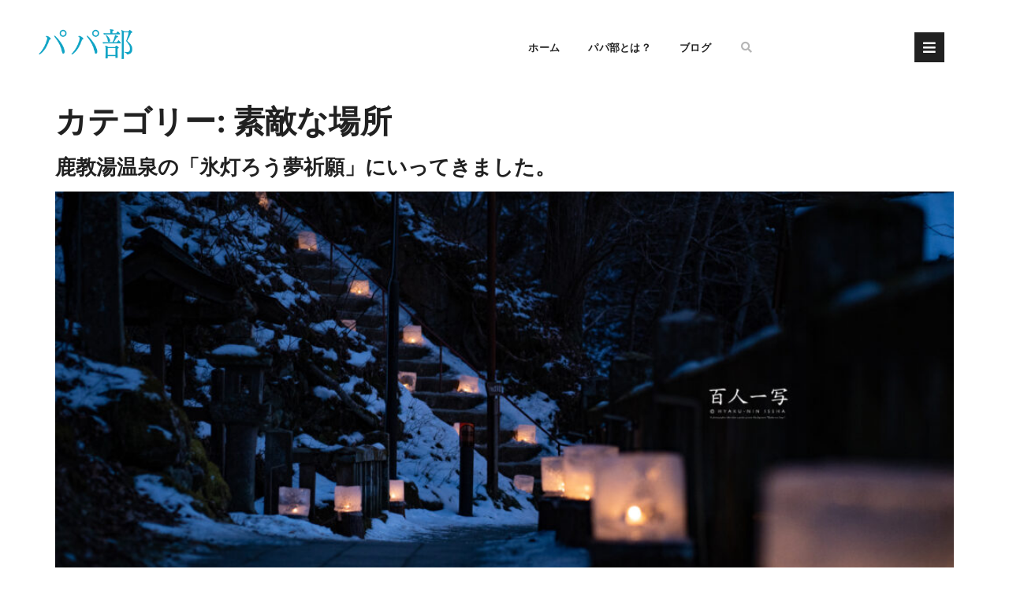

--- FILE ---
content_type: text/css
request_url: https://papa-bu.com/wp-content/uploads/elementor/css/post-5988.css?ver=1768427545
body_size: 2048
content:
.elementor-kit-5988{--e-global-color-primary:#C8A54B;--e-global-color-secondary:#212121;--e-global-color-text:#525252;--e-global-color-accent:#AA8B3A;--e-global-color-1796ab4:#898989;--e-global-color-c3d3479:#FDF8EB;--e-global-color-3f51a15:#B6B6B6;--e-global-color-b88622f:#FFFFFFDB;--e-global-color-e7d44b5:#FFFFFF;--e-global-color-0e103ec:#FFFFFFD9;--e-global-color-fb3838f:#EDECEC;--e-global-color-04ba2fe:#00000030;--e-global-typography-primary-font-family:"Inter";--e-global-typography-primary-font-size:40px;--e-global-typography-primary-font-weight:700;--e-global-typography-primary-line-height:1.3em;--e-global-typography-secondary-font-family:"Inter";--e-global-typography-secondary-font-size:26px;--e-global-typography-secondary-font-weight:700;--e-global-typography-secondary-line-height:1.2em;--e-global-typography-text-font-family:"Inter";--e-global-typography-text-font-size:18px;--e-global-typography-text-font-weight:600;--e-global-typography-text-line-height:1.3em;--e-global-typography-accent-font-family:"Inter";--e-global-typography-accent-font-size:16px;--e-global-typography-accent-font-weight:500;--e-global-typography-accent-line-height:1.3em;--e-global-typography-0b2f8df-font-family:"Inter";--e-global-typography-0b2f8df-font-size:14px;--e-global-typography-0b2f8df-font-weight:500;--e-global-typography-0b2f8df-line-height:1.3em;--e-global-typography-1e07248-font-family:"Inter";--e-global-typography-1e07248-font-size:12px;--e-global-typography-1e07248-font-weight:500;--e-global-typography-1e07248-line-height:1.3em;--e-global-typography-4384a6a-font-family:"Inter";--e-global-typography-4384a6a-font-size:16px;--e-global-typography-4384a6a-font-weight:400;--e-global-typography-4384a6a-text-transform:none;--e-global-typography-4384a6a-font-style:normal;--e-global-typography-4384a6a-line-height:1.6em;--e-global-typography-4384a6a-letter-spacing:0px;--e-global-typography-4384a6a-word-spacing:0em;--e-global-typography-5171c57-font-family:"Inter";--e-global-typography-5171c57-font-size:14px;--e-global-typography-5171c57-line-height:1.5em;--e-global-typography-5171c57-letter-spacing:-0.3px;--e-global-typography-6ee2cd7-font-family:"Inter";--e-global-typography-6ee2cd7-font-size:14px;--e-global-typography-6ee2cd7-font-weight:600;--e-global-typography-6ee2cd7-text-decoration:underline;--e-global-typography-6ee2cd7-line-height:1.4em;--e-global-typography-6ee2cd7-letter-spacing:0.3px;--e-global-typography-2a2e412-font-family:"Inter";--e-global-typography-2a2e412-font-size:16px;--e-global-typography-2a2e412-font-weight:600;--e-global-typography-2a2e412-text-decoration:underline;--e-global-typography-2a2e412-line-height:1.4em;--e-global-typography-2a2e412-letter-spacing:0.3px;--e-global-typography-19deefe-font-family:"Inter";--e-global-typography-19deefe-font-size:40px;--e-global-typography-19deefe-font-weight:800;--e-global-typography-19deefe-text-transform:uppercase;--e-global-typography-19deefe-text-decoration:none;--e-global-typography-19deefe-line-height:1.2em;--e-global-typography-19deefe-letter-spacing:0.4px;--e-global-typography-c29f988-font-family:"Inter";--e-global-typography-c29f988-font-size:26px;--e-global-typography-c29f988-font-weight:500;--e-global-typography-c29f988-line-height:1.3em;--e-global-typography-b68e3f3-font-family:"Inter";--e-global-typography-b68e3f3-font-size:14px;--e-global-typography-b68e3f3-font-weight:500;--e-global-typography-df91727-font-family:"Inter";--e-global-typography-df91727-font-size:13px;--e-global-typography-df91727-font-weight:600;--e-global-typography-df91727-text-transform:uppercase;--e-global-typography-df91727-letter-spacing:0.3px;--e-global-typography-2b32d57-font-family:"Inter";--e-global-typography-2b32d57-font-size:12px;--e-global-typography-2b32d57-font-weight:500;--e-global-typography-2b32d57-text-transform:uppercase;--e-global-typography-2b32d57-text-decoration:none;--e-global-typography-2b32d57-line-height:1.3em;--e-global-typography-2b32d57-letter-spacing:0.3px;--e-global-typography-1f4ca37-font-family:"Inter";--e-global-typography-1f4ca37-font-size:15px;--e-global-typography-1f4ca37-font-weight:600;--e-global-typography-1f4ca37-text-transform:uppercase;--e-global-typography-1f4ca37-text-decoration:none;--e-global-typography-1f4ca37-line-height:1.3em;--e-global-typography-1f4ca37-letter-spacing:0.3px;--e-global-typography-f419a66-font-family:"Inter";--e-global-typography-f419a66-font-size:12px;--e-global-typography-f419a66-line-height:1.3em;--e-global-typography-d450dcc-font-family:"Inter";--e-global-typography-d450dcc-font-size:16px;--e-global-typography-d450dcc-font-weight:500;--e-global-typography-4c95432-font-family:"Inter";--e-global-typography-4c95432-font-size:19px;--e-global-typography-4c95432-line-height:1.6em;--e-global-typography-bd0924c-font-family:"Inter";--e-global-typography-bd0924c-font-size:100px;--e-global-typography-bd0924c-font-weight:700;--e-global-typography-bd0924c-line-height:1em;--e-global-typography-b99ddbe-font-family:"Inter";--e-global-typography-b99ddbe-font-size:16px;--e-global-typography-b99ddbe-font-weight:700;--e-global-typography-b99ddbe-text-transform:uppercase;--e-global-typography-b99ddbe-line-height:1.3em;--e-global-typography-b99ddbe-letter-spacing:4px;--e-global-typography-e69524f-font-family:"Inter";--e-global-typography-e69524f-font-size:14px;--e-global-typography-e69524f-font-weight:600;--e-global-typography-e69524f-text-transform:uppercase;--e-global-typography-e69524f-line-height:1.3em;--e-global-typography-e69524f-letter-spacing:0.2px;--e-global-typography-29e8527-font-family:"Inter";--e-global-typography-29e8527-font-size:13px;--e-global-typography-29e8527-font-weight:500;--e-global-typography-29e8527-text-transform:uppercase;--e-global-typography-29e8527-line-height:1.5em;--e-global-typography-29e8527-letter-spacing:0.6px;--e-global-typography-0d6398f-font-family:"Inter";--e-global-typography-0d6398f-font-size:18px;--e-global-typography-0d6398f-font-weight:700;--e-global-typography-0d6398f-text-transform:uppercase;--e-global-typography-0d6398f-text-decoration:none;--e-global-typography-0d6398f-line-height:1.1em;--e-global-typography-0d6398f-letter-spacing:0px;--e-global-typography-30c0dbc-font-family:"Inter";--e-global-typography-30c0dbc-font-size:32px;--e-global-typography-30c0dbc-font-weight:800;--e-global-typography-30c0dbc-text-transform:uppercase;--e-global-typography-30c0dbc-text-decoration:none;--e-global-typography-30c0dbc-line-height:1.2em;--e-global-typography-30c0dbc-letter-spacing:0.2px;color:var( --e-global-color-text );font-family:var( --e-global-typography-4384a6a-font-family ), Sans-serif;font-size:var( --e-global-typography-4384a6a-font-size );font-weight:var( --e-global-typography-4384a6a-font-weight );text-transform:var( --e-global-typography-4384a6a-text-transform );font-style:var( --e-global-typography-4384a6a-font-style );line-height:var( --e-global-typography-4384a6a-line-height );letter-spacing:var( --e-global-typography-4384a6a-letter-spacing );word-spacing:var( --e-global-typography-4384a6a-word-spacing );}.elementor-kit-5988 button,.elementor-kit-5988 input[type="button"],.elementor-kit-5988 input[type="submit"],.elementor-kit-5988 .elementor-button{background-color:#02010100;font-family:var( --e-global-typography-6ee2cd7-font-family ), Sans-serif;font-size:var( --e-global-typography-6ee2cd7-font-size );font-weight:var( --e-global-typography-6ee2cd7-font-weight );text-decoration:var( --e-global-typography-6ee2cd7-text-decoration );line-height:var( --e-global-typography-6ee2cd7-line-height );letter-spacing:var( --e-global-typography-6ee2cd7-letter-spacing );color:var( --e-global-color-accent );border-style:solid;border-width:0px 0px 0px 0px;border-radius:0px 0px 0px 0px;padding:0px 0px 0px 0px;}.elementor-kit-5988 button:hover,.elementor-kit-5988 button:focus,.elementor-kit-5988 input[type="button"]:hover,.elementor-kit-5988 input[type="button"]:focus,.elementor-kit-5988 input[type="submit"]:hover,.elementor-kit-5988 input[type="submit"]:focus,.elementor-kit-5988 .elementor-button:hover,.elementor-kit-5988 .elementor-button:focus{background-color:#02010100;color:var( --e-global-color-primary );}.elementor-kit-5988 e-page-transition{background-color:#FFBC7D;}.elementor-kit-5988 p{margin-block-end:1.5em;}.elementor-kit-5988 a{color:var( --e-global-color-secondary );}.elementor-kit-5988 a:hover{color:var( --e-global-color-accent );}.elementor-kit-5988 h1{color:var( --e-global-color-secondary );font-family:var( --e-global-typography-primary-font-family ), Sans-serif;font-size:var( --e-global-typography-primary-font-size );font-weight:var( --e-global-typography-primary-font-weight );line-height:var( --e-global-typography-primary-line-height );}.elementor-kit-5988 h2{color:var( --e-global-color-secondary );font-family:var( --e-global-typography-secondary-font-family ), Sans-serif;font-size:var( --e-global-typography-secondary-font-size );font-weight:var( --e-global-typography-secondary-font-weight );line-height:var( --e-global-typography-secondary-line-height );}.elementor-kit-5988 h3{color:var( --e-global-color-secondary );font-family:var( --e-global-typography-text-font-family ), Sans-serif;font-size:var( --e-global-typography-text-font-size );font-weight:var( --e-global-typography-text-font-weight );line-height:var( --e-global-typography-text-line-height );}.elementor-kit-5988 h4{color:var( --e-global-color-secondary );font-family:var( --e-global-typography-accent-font-family ), Sans-serif;font-size:var( --e-global-typography-accent-font-size );font-weight:var( --e-global-typography-accent-font-weight );line-height:var( --e-global-typography-accent-line-height );}.elementor-kit-5988 h5{color:var( --e-global-color-secondary );font-family:var( --e-global-typography-0b2f8df-font-family ), Sans-serif;font-size:var( --e-global-typography-0b2f8df-font-size );font-weight:var( --e-global-typography-0b2f8df-font-weight );line-height:var( --e-global-typography-0b2f8df-line-height );}.elementor-kit-5988 h6{color:var( --e-global-color-secondary );font-family:var( --e-global-typography-1e07248-font-family ), Sans-serif;font-size:var( --e-global-typography-1e07248-font-size );font-weight:var( --e-global-typography-1e07248-font-weight );line-height:var( --e-global-typography-1e07248-line-height );}.elementor-kit-5988 label{color:var( --e-global-color-secondary );font-family:var( --e-global-typography-29e8527-font-family ), Sans-serif;font-size:var( --e-global-typography-29e8527-font-size );font-weight:var( --e-global-typography-29e8527-font-weight );text-transform:var( --e-global-typography-29e8527-text-transform );line-height:var( --e-global-typography-29e8527-line-height );letter-spacing:var( --e-global-typography-29e8527-letter-spacing );}.elementor-kit-5988 input:not([type="button"]):not([type="submit"]),.elementor-kit-5988 textarea,.elementor-kit-5988 .elementor-field-textual{font-family:var( --e-global-typography-4384a6a-font-family ), Sans-serif;font-size:var( --e-global-typography-4384a6a-font-size );font-weight:var( --e-global-typography-4384a6a-font-weight );text-transform:var( --e-global-typography-4384a6a-text-transform );font-style:var( --e-global-typography-4384a6a-font-style );line-height:var( --e-global-typography-4384a6a-line-height );letter-spacing:var( --e-global-typography-4384a6a-letter-spacing );word-spacing:var( --e-global-typography-4384a6a-word-spacing );color:var( --e-global-color-text );background-color:var( --e-global-color-e7d44b5 );box-shadow:0px 0px 10px 0px rgba(0, 0, 0, 0.06);border-style:solid;border-width:1px 1px 1px 1px;border-color:var( --e-global-color-fb3838f );border-radius:0px 0px 0px 0px;}.elementor-section.elementor-section-boxed > .elementor-container{max-width:1200px;}.e-con{--container-max-width:1200px;}.elementor-widget:not(:last-child){margin-block-end:0px;}.elementor-element{--widgets-spacing:0px 0px;--widgets-spacing-row:0px;--widgets-spacing-column:0px;}{}h1.entry-title{display:var(--page-title-display);}.elementor-lightbox{background-color:var( --e-global-color-b88622f );--lightbox-ui-color:var( --e-global-color-1796ab4 );--lightbox-ui-color-hover:var( --e-global-color-primary );--lightbox-text-color:var( --e-global-color-text );--lightbox-header-icons-size:16px;--lightbox-navigation-icons-size:30px;}@media(max-width:1024px){.elementor-kit-5988{--e-global-typography-30c0dbc-font-size:40px;font-size:var( --e-global-typography-4384a6a-font-size );line-height:var( --e-global-typography-4384a6a-line-height );letter-spacing:var( --e-global-typography-4384a6a-letter-spacing );word-spacing:var( --e-global-typography-4384a6a-word-spacing );}.elementor-kit-5988 h1{font-size:var( --e-global-typography-primary-font-size );line-height:var( --e-global-typography-primary-line-height );}.elementor-kit-5988 h2{font-size:var( --e-global-typography-secondary-font-size );line-height:var( --e-global-typography-secondary-line-height );}.elementor-kit-5988 h3{font-size:var( --e-global-typography-text-font-size );line-height:var( --e-global-typography-text-line-height );}.elementor-kit-5988 h4{font-size:var( --e-global-typography-accent-font-size );line-height:var( --e-global-typography-accent-line-height );}.elementor-kit-5988 h5{font-size:var( --e-global-typography-0b2f8df-font-size );line-height:var( --e-global-typography-0b2f8df-line-height );}.elementor-kit-5988 h6{font-size:var( --e-global-typography-1e07248-font-size );line-height:var( --e-global-typography-1e07248-line-height );}.elementor-kit-5988 button,.elementor-kit-5988 input[type="button"],.elementor-kit-5988 input[type="submit"],.elementor-kit-5988 .elementor-button{font-size:var( --e-global-typography-6ee2cd7-font-size );line-height:var( --e-global-typography-6ee2cd7-line-height );letter-spacing:var( --e-global-typography-6ee2cd7-letter-spacing );}.elementor-kit-5988 label{font-size:var( --e-global-typography-29e8527-font-size );line-height:var( --e-global-typography-29e8527-line-height );letter-spacing:var( --e-global-typography-29e8527-letter-spacing );}.elementor-kit-5988 input:not([type="button"]):not([type="submit"]),.elementor-kit-5988 textarea,.elementor-kit-5988 .elementor-field-textual{font-size:var( --e-global-typography-4384a6a-font-size );line-height:var( --e-global-typography-4384a6a-line-height );letter-spacing:var( --e-global-typography-4384a6a-letter-spacing );word-spacing:var( --e-global-typography-4384a6a-word-spacing );}.elementor-section.elementor-section-boxed > .elementor-container{max-width:1024px;}.e-con{--container-max-width:1024px;}}@media(max-width:767px){.elementor-kit-5988{--e-global-typography-primary-font-size:36px;--e-global-typography-19deefe-font-size:32px;--e-global-typography-4c95432-font-size:18px;--e-global-typography-4c95432-line-height:1.4em;--e-global-typography-bd0924c-font-size:72px;--e-global-typography-30c0dbc-font-size:32px;font-size:var( --e-global-typography-4384a6a-font-size );line-height:var( --e-global-typography-4384a6a-line-height );letter-spacing:var( --e-global-typography-4384a6a-letter-spacing );word-spacing:var( --e-global-typography-4384a6a-word-spacing );}.elementor-kit-5988 h1{font-size:var( --e-global-typography-primary-font-size );line-height:var( --e-global-typography-primary-line-height );}.elementor-kit-5988 h2{font-size:var( --e-global-typography-secondary-font-size );line-height:var( --e-global-typography-secondary-line-height );}.elementor-kit-5988 h3{font-size:var( --e-global-typography-text-font-size );line-height:var( --e-global-typography-text-line-height );}.elementor-kit-5988 h4{font-size:var( --e-global-typography-accent-font-size );line-height:var( --e-global-typography-accent-line-height );}.elementor-kit-5988 h5{font-size:var( --e-global-typography-0b2f8df-font-size );line-height:var( --e-global-typography-0b2f8df-line-height );}.elementor-kit-5988 h6{font-size:var( --e-global-typography-1e07248-font-size );line-height:var( --e-global-typography-1e07248-line-height );}.elementor-kit-5988 button,.elementor-kit-5988 input[type="button"],.elementor-kit-5988 input[type="submit"],.elementor-kit-5988 .elementor-button{font-size:var( --e-global-typography-6ee2cd7-font-size );line-height:var( --e-global-typography-6ee2cd7-line-height );letter-spacing:var( --e-global-typography-6ee2cd7-letter-spacing );}.elementor-kit-5988 label{font-size:var( --e-global-typography-29e8527-font-size );line-height:var( --e-global-typography-29e8527-line-height );letter-spacing:var( --e-global-typography-29e8527-letter-spacing );}.elementor-kit-5988 input:not([type="button"]):not([type="submit"]),.elementor-kit-5988 textarea,.elementor-kit-5988 .elementor-field-textual{font-size:var( --e-global-typography-4384a6a-font-size );line-height:var( --e-global-typography-4384a6a-line-height );letter-spacing:var( --e-global-typography-4384a6a-letter-spacing );word-spacing:var( --e-global-typography-4384a6a-word-spacing );}.elementor-section.elementor-section-boxed > .elementor-container{max-width:767px;}.e-con{--container-max-width:767px;}}

--- FILE ---
content_type: text/css
request_url: https://papa-bu.com/wp-content/uploads/elementor/css/post-6070.css?ver=1768427546
body_size: 2076
content:
.elementor-6070 .elementor-element.elementor-element-64e7f149 > .elementor-container > .elementor-column > .elementor-widget-wrap{align-content:center;align-items:center;}.elementor-6070 .elementor-element.elementor-element-64e7f149:not(.elementor-motion-effects-element-type-background), .elementor-6070 .elementor-element.elementor-element-64e7f149 > .elementor-motion-effects-container > .elementor-motion-effects-layer{background-color:var( --e-global-color-e7d44b5 );}.elementor-6070 .elementor-element.elementor-element-64e7f149 > .elementor-container{min-height:120px;}.elementor-6070 .elementor-element.elementor-element-64e7f149{transition:background 0.3s, border 0.3s, border-radius 0.3s, box-shadow 0.3s;margin-top:0px;margin-bottom:0px;padding:0px 0px 0px 0px;z-index:99;}.elementor-6070 .elementor-element.elementor-element-64e7f149 > .elementor-background-overlay{transition:background 0.3s, border-radius 0.3s, opacity 0.3s;}.elementor-widget-image .widget-image-caption{color:var( --e-global-color-text );font-family:var( --e-global-typography-text-font-family ), Sans-serif;font-size:var( --e-global-typography-text-font-size );font-weight:var( --e-global-typography-text-font-weight );line-height:var( --e-global-typography-text-line-height );}.elementor-6070 .elementor-element.elementor-element-fd226af img{height:50px;object-fit:contain;object-position:center center;}.elementor-widget-nav-menu .elementor-nav-menu .elementor-item{font-family:var( --e-global-typography-primary-font-family ), Sans-serif;font-size:var( --e-global-typography-primary-font-size );font-weight:var( --e-global-typography-primary-font-weight );line-height:var( --e-global-typography-primary-line-height );}.elementor-widget-nav-menu .elementor-nav-menu--main .elementor-item{color:var( --e-global-color-text );fill:var( --e-global-color-text );}.elementor-widget-nav-menu .elementor-nav-menu--main .elementor-item:hover,
					.elementor-widget-nav-menu .elementor-nav-menu--main .elementor-item.elementor-item-active,
					.elementor-widget-nav-menu .elementor-nav-menu--main .elementor-item.highlighted,
					.elementor-widget-nav-menu .elementor-nav-menu--main .elementor-item:focus{color:var( --e-global-color-accent );fill:var( --e-global-color-accent );}.elementor-widget-nav-menu .elementor-nav-menu--main:not(.e--pointer-framed) .elementor-item:before,
					.elementor-widget-nav-menu .elementor-nav-menu--main:not(.e--pointer-framed) .elementor-item:after{background-color:var( --e-global-color-accent );}.elementor-widget-nav-menu .e--pointer-framed .elementor-item:before,
					.elementor-widget-nav-menu .e--pointer-framed .elementor-item:after{border-color:var( --e-global-color-accent );}.elementor-widget-nav-menu{--e-nav-menu-divider-color:var( --e-global-color-text );}.elementor-widget-nav-menu .elementor-nav-menu--dropdown .elementor-item, .elementor-widget-nav-menu .elementor-nav-menu--dropdown  .elementor-sub-item{font-family:var( --e-global-typography-accent-font-family ), Sans-serif;font-size:var( --e-global-typography-accent-font-size );font-weight:var( --e-global-typography-accent-font-weight );}.elementor-6070 .elementor-element.elementor-element-70b5fce1 .elementor-menu-toggle{margin:0 auto;}.elementor-6070 .elementor-element.elementor-element-70b5fce1 .elementor-nav-menu .elementor-item{font-family:var( --e-global-typography-df91727-font-family ), Sans-serif;font-size:var( --e-global-typography-df91727-font-size );font-weight:var( --e-global-typography-df91727-font-weight );text-transform:var( --e-global-typography-df91727-text-transform );letter-spacing:var( --e-global-typography-df91727-letter-spacing );}.elementor-6070 .elementor-element.elementor-element-70b5fce1 .elementor-nav-menu--main .elementor-item{color:var( --e-global-color-secondary );fill:var( --e-global-color-secondary );padding-left:10px;padding-right:10px;}.elementor-6070 .elementor-element.elementor-element-70b5fce1 .elementor-nav-menu--main .elementor-item:hover,
					.elementor-6070 .elementor-element.elementor-element-70b5fce1 .elementor-nav-menu--main .elementor-item.elementor-item-active,
					.elementor-6070 .elementor-element.elementor-element-70b5fce1 .elementor-nav-menu--main .elementor-item.highlighted,
					.elementor-6070 .elementor-element.elementor-element-70b5fce1 .elementor-nav-menu--main .elementor-item:focus{color:var( --e-global-color-primary );fill:var( --e-global-color-primary );}.elementor-6070 .elementor-element.elementor-element-70b5fce1 .elementor-nav-menu--main .elementor-item.elementor-item-active{color:var( --e-global-color-primary );}.elementor-6070 .elementor-element.elementor-element-70b5fce1{--e-nav-menu-horizontal-menu-item-margin:calc( 16px / 2 );}.elementor-6070 .elementor-element.elementor-element-70b5fce1 .elementor-nav-menu--main:not(.elementor-nav-menu--layout-horizontal) .elementor-nav-menu > li:not(:last-child){margin-bottom:16px;}.elementor-6070 .elementor-element.elementor-element-70b5fce1 .elementor-nav-menu--dropdown a, .elementor-6070 .elementor-element.elementor-element-70b5fce1 .elementor-menu-toggle{color:var( --e-global-color-b88622f );fill:var( --e-global-color-b88622f );}.elementor-6070 .elementor-element.elementor-element-70b5fce1 .elementor-nav-menu--dropdown{background-color:var( --e-global-color-secondary );border-style:solid;border-width:20px 25px 20px 0px;border-color:var( --e-global-color-secondary );}.elementor-6070 .elementor-element.elementor-element-70b5fce1 .elementor-nav-menu--dropdown a:hover,
					.elementor-6070 .elementor-element.elementor-element-70b5fce1 .elementor-nav-menu--dropdown a:focus,
					.elementor-6070 .elementor-element.elementor-element-70b5fce1 .elementor-nav-menu--dropdown a.elementor-item-active,
					.elementor-6070 .elementor-element.elementor-element-70b5fce1 .elementor-nav-menu--dropdown a.highlighted,
					.elementor-6070 .elementor-element.elementor-element-70b5fce1 .elementor-menu-toggle:hover,
					.elementor-6070 .elementor-element.elementor-element-70b5fce1 .elementor-menu-toggle:focus{color:var( --e-global-color-primary );}.elementor-6070 .elementor-element.elementor-element-70b5fce1 .elementor-nav-menu--dropdown a:hover,
					.elementor-6070 .elementor-element.elementor-element-70b5fce1 .elementor-nav-menu--dropdown a:focus,
					.elementor-6070 .elementor-element.elementor-element-70b5fce1 .elementor-nav-menu--dropdown a.elementor-item-active,
					.elementor-6070 .elementor-element.elementor-element-70b5fce1 .elementor-nav-menu--dropdown a.highlighted{background-color:#02010100;}.elementor-6070 .elementor-element.elementor-element-70b5fce1 .elementor-nav-menu--dropdown a.elementor-item-active{color:var( --e-global-color-primary );background-color:#02010100;}.elementor-6070 .elementor-element.elementor-element-70b5fce1 .elementor-nav-menu--dropdown .elementor-item, .elementor-6070 .elementor-element.elementor-element-70b5fce1 .elementor-nav-menu--dropdown  .elementor-sub-item{font-family:var( --e-global-typography-b68e3f3-font-family ), Sans-serif;font-size:var( --e-global-typography-b68e3f3-font-size );font-weight:var( --e-global-typography-b68e3f3-font-weight );}.elementor-6070 .elementor-element.elementor-element-70b5fce1 .elementor-nav-menu--dropdown a{padding-left:20px;padding-right:20px;padding-top:8px;padding-bottom:8px;}.elementor-6070 .elementor-element.elementor-element-70b5fce1 .elementor-nav-menu--main > .elementor-nav-menu > li > .elementor-nav-menu--dropdown, .elementor-6070 .elementor-element.elementor-element-70b5fce1 .elementor-nav-menu__container.elementor-nav-menu--dropdown{margin-top:10px !important;}.elementor-widget-search-form input[type="search"].elementor-search-form__input{font-family:var( --e-global-typography-text-font-family ), Sans-serif;font-size:var( --e-global-typography-text-font-size );font-weight:var( --e-global-typography-text-font-weight );line-height:var( --e-global-typography-text-line-height );}.elementor-widget-search-form .elementor-search-form__input,
					.elementor-widget-search-form .elementor-search-form__icon,
					.elementor-widget-search-form .elementor-lightbox .dialog-lightbox-close-button,
					.elementor-widget-search-form .elementor-lightbox .dialog-lightbox-close-button:hover,
					.elementor-widget-search-form.elementor-search-form--skin-full_screen input[type="search"].elementor-search-form__input{color:var( --e-global-color-text );fill:var( --e-global-color-text );}.elementor-widget-search-form .elementor-search-form__submit{font-family:var( --e-global-typography-text-font-family ), Sans-serif;font-size:var( --e-global-typography-text-font-size );font-weight:var( --e-global-typography-text-font-weight );line-height:var( --e-global-typography-text-line-height );background-color:var( --e-global-color-secondary );}.elementor-6070 .elementor-element.elementor-element-5564e731 .elementor-search-form{text-align:end;}.elementor-6070 .elementor-element.elementor-element-5564e731 .elementor-search-form__toggle{--e-search-form-toggle-size:26px;--e-search-form-toggle-color:var( --e-global-color-3f51a15 );--e-search-form-toggle-background-color:#FFFFFF00;}.elementor-6070 .elementor-element.elementor-element-5564e731.elementor-search-form--skin-full_screen .elementor-search-form__container{background-color:var( --e-global-color-secondary );}.elementor-6070 .elementor-element.elementor-element-5564e731 input[type="search"].elementor-search-form__input{font-family:var( --e-global-typography-c29f988-font-family ), Sans-serif;font-size:var( --e-global-typography-c29f988-font-size );font-weight:var( --e-global-typography-c29f988-font-weight );line-height:var( --e-global-typography-c29f988-line-height );}.elementor-6070 .elementor-element.elementor-element-5564e731 .elementor-search-form__input,
					.elementor-6070 .elementor-element.elementor-element-5564e731 .elementor-search-form__icon,
					.elementor-6070 .elementor-element.elementor-element-5564e731 .elementor-lightbox .dialog-lightbox-close-button,
					.elementor-6070 .elementor-element.elementor-element-5564e731 .elementor-lightbox .dialog-lightbox-close-button:hover,
					.elementor-6070 .elementor-element.elementor-element-5564e731.elementor-search-form--skin-full_screen input[type="search"].elementor-search-form__input{color:var( --e-global-color-text );fill:var( --e-global-color-text );}.elementor-6070 .elementor-element.elementor-element-5564e731:not(.elementor-search-form--skin-full_screen) .elementor-search-form--focus .elementor-search-form__input,
					.elementor-6070 .elementor-element.elementor-element-5564e731 .elementor-search-form--focus .elementor-search-form__icon,
					.elementor-6070 .elementor-element.elementor-element-5564e731 .elementor-lightbox .dialog-lightbox-close-button:hover,
					.elementor-6070 .elementor-element.elementor-element-5564e731.elementor-search-form--skin-full_screen input[type="search"].elementor-search-form__input:focus{color:var( --e-global-color-text );fill:var( --e-global-color-text );}.elementor-6070 .elementor-element.elementor-element-5564e731:not(.elementor-search-form--skin-full_screen) .elementor-search-form__container{border-width:0px 0px 1px 0px;border-radius:0px;}.elementor-6070 .elementor-element.elementor-element-5564e731.elementor-search-form--skin-full_screen input[type="search"].elementor-search-form__input{border-width:0px 0px 1px 0px;border-radius:0px;}.elementor-6070 .elementor-element.elementor-element-5564e731 .elementor-search-form__toggle:hover{--e-search-form-toggle-color:var( --e-global-color-primary );--e-search-form-toggle-background-color:#FFFFFF00;}.elementor-6070 .elementor-element.elementor-element-5564e731 .elementor-search-form__toggle:focus{--e-search-form-toggle-color:var( --e-global-color-primary );--e-search-form-toggle-background-color:#FFFFFF00;}.elementor-widget-icon.elementor-view-stacked .elementor-icon{background-color:var( --e-global-color-primary );}.elementor-widget-icon.elementor-view-framed .elementor-icon, .elementor-widget-icon.elementor-view-default .elementor-icon{color:var( --e-global-color-primary );border-color:var( --e-global-color-primary );}.elementor-widget-icon.elementor-view-framed .elementor-icon, .elementor-widget-icon.elementor-view-default .elementor-icon svg{fill:var( --e-global-color-primary );}.elementor-6070 .elementor-element.elementor-element-11a7e83c > .elementor-widget-container{margin:0px 0px -6px 0px;}.elementor-6070 .elementor-element.elementor-element-11a7e83c .elementor-icon-wrapper{text-align:end;}.elementor-6070 .elementor-element.elementor-element-11a7e83c.elementor-view-stacked .elementor-icon{background-color:var( --e-global-color-secondary );color:var( --e-global-color-e7d44b5 );}.elementor-6070 .elementor-element.elementor-element-11a7e83c.elementor-view-framed .elementor-icon, .elementor-6070 .elementor-element.elementor-element-11a7e83c.elementor-view-default .elementor-icon{color:var( --e-global-color-secondary );border-color:var( --e-global-color-secondary );}.elementor-6070 .elementor-element.elementor-element-11a7e83c.elementor-view-framed .elementor-icon, .elementor-6070 .elementor-element.elementor-element-11a7e83c.elementor-view-default .elementor-icon svg{fill:var( --e-global-color-secondary );}.elementor-6070 .elementor-element.elementor-element-11a7e83c.elementor-view-framed .elementor-icon{background-color:var( --e-global-color-e7d44b5 );}.elementor-6070 .elementor-element.elementor-element-11a7e83c.elementor-view-stacked .elementor-icon svg{fill:var( --e-global-color-e7d44b5 );}.elementor-6070 .elementor-element.elementor-element-11a7e83c.elementor-view-stacked .elementor-icon:hover{background-color:var( --e-global-color-primary );color:var( --e-global-color-e7d44b5 );}.elementor-6070 .elementor-element.elementor-element-11a7e83c.elementor-view-framed .elementor-icon:hover, .elementor-6070 .elementor-element.elementor-element-11a7e83c.elementor-view-default .elementor-icon:hover{color:var( --e-global-color-primary );border-color:var( --e-global-color-primary );}.elementor-6070 .elementor-element.elementor-element-11a7e83c.elementor-view-framed .elementor-icon:hover, .elementor-6070 .elementor-element.elementor-element-11a7e83c.elementor-view-default .elementor-icon:hover svg{fill:var( --e-global-color-primary );}.elementor-6070 .elementor-element.elementor-element-11a7e83c.elementor-view-framed .elementor-icon:hover{background-color:var( --e-global-color-e7d44b5 );}.elementor-6070 .elementor-element.elementor-element-11a7e83c.elementor-view-stacked .elementor-icon:hover svg{fill:var( --e-global-color-e7d44b5 );}.elementor-6070 .elementor-element.elementor-element-11a7e83c .elementor-icon{font-size:18px;padding:10px;}.elementor-6070 .elementor-element.elementor-element-11a7e83c .elementor-icon svg{height:18px;}.elementor-theme-builder-content-area{height:400px;}.elementor-location-header:before, .elementor-location-footer:before{content:"";display:table;clear:both;}@media(max-width:1024px){.elementor-6070 .elementor-element.elementor-element-64e7f149 > .elementor-container{min-height:100px;}.elementor-6070 .elementor-element.elementor-element-64e7f149{padding:0px 30px 0px 30px;}.elementor-widget-image .widget-image-caption{font-size:var( --e-global-typography-text-font-size );line-height:var( --e-global-typography-text-line-height );}.elementor-widget-nav-menu .elementor-nav-menu .elementor-item{font-size:var( --e-global-typography-primary-font-size );line-height:var( --e-global-typography-primary-line-height );}.elementor-widget-nav-menu .elementor-nav-menu--dropdown .elementor-item, .elementor-widget-nav-menu .elementor-nav-menu--dropdown  .elementor-sub-item{font-size:var( --e-global-typography-accent-font-size );}.elementor-6070 .elementor-element.elementor-element-70b5fce1 .elementor-nav-menu .elementor-item{font-size:var( --e-global-typography-df91727-font-size );letter-spacing:var( --e-global-typography-df91727-letter-spacing );}.elementor-6070 .elementor-element.elementor-element-70b5fce1 .elementor-nav-menu--dropdown .elementor-item, .elementor-6070 .elementor-element.elementor-element-70b5fce1 .elementor-nav-menu--dropdown  .elementor-sub-item{font-size:var( --e-global-typography-b68e3f3-font-size );}.elementor-widget-search-form input[type="search"].elementor-search-form__input{font-size:var( --e-global-typography-text-font-size );line-height:var( --e-global-typography-text-line-height );}.elementor-widget-search-form .elementor-search-form__submit{font-size:var( --e-global-typography-text-font-size );line-height:var( --e-global-typography-text-line-height );}.elementor-6070 .elementor-element.elementor-element-5564e731 input[type="search"].elementor-search-form__input{font-size:var( --e-global-typography-c29f988-font-size );line-height:var( --e-global-typography-c29f988-line-height );}}@media(max-width:767px){.elementor-6070 .elementor-element.elementor-element-64e7f149 > .elementor-container{min-height:80px;}.elementor-6070 .elementor-element.elementor-element-64e7f149{padding:0px 15px 0px 15px;}.elementor-6070 .elementor-element.elementor-element-718a7e8c{width:70%;}.elementor-widget-image .widget-image-caption{font-size:var( --e-global-typography-text-font-size );line-height:var( --e-global-typography-text-line-height );}.elementor-6070 .elementor-element.elementor-element-6e500cf8{width:100%;}.elementor-widget-nav-menu .elementor-nav-menu .elementor-item{font-size:var( --e-global-typography-primary-font-size );line-height:var( --e-global-typography-primary-line-height );}.elementor-widget-nav-menu .elementor-nav-menu--dropdown .elementor-item, .elementor-widget-nav-menu .elementor-nav-menu--dropdown  .elementor-sub-item{font-size:var( --e-global-typography-accent-font-size );}.elementor-6070 .elementor-element.elementor-element-70b5fce1 .elementor-nav-menu .elementor-item{font-size:var( --e-global-typography-df91727-font-size );letter-spacing:var( --e-global-typography-df91727-letter-spacing );}.elementor-6070 .elementor-element.elementor-element-70b5fce1 .elementor-nav-menu--dropdown .elementor-item, .elementor-6070 .elementor-element.elementor-element-70b5fce1 .elementor-nav-menu--dropdown  .elementor-sub-item{font-size:var( --e-global-typography-b68e3f3-font-size );}.elementor-6070 .elementor-element.elementor-element-4a5e7f47{width:30%;}.elementor-widget-search-form input[type="search"].elementor-search-form__input{font-size:var( --e-global-typography-text-font-size );line-height:var( --e-global-typography-text-line-height );}.elementor-widget-search-form .elementor-search-form__submit{font-size:var( --e-global-typography-text-font-size );line-height:var( --e-global-typography-text-line-height );}.elementor-6070 .elementor-element.elementor-element-5564e731 input[type="search"].elementor-search-form__input{font-size:var( --e-global-typography-c29f988-font-size );line-height:var( --e-global-typography-c29f988-line-height );}.elementor-6070 .elementor-element.elementor-element-5092b8f1{width:78%;}.elementor-6070 .elementor-element.elementor-element-66b4a79f{width:30%;}}@media(min-width:768px){.elementor-6070 .elementor-element.elementor-element-718a7e8c{width:18%;}.elementor-6070 .elementor-element.elementor-element-6e500cf8{width:58%;}.elementor-6070 .elementor-element.elementor-element-4a5e7f47{width:4%;}.elementor-6070 .elementor-element.elementor-element-5092b8f1{width:13.802%;}.elementor-6070 .elementor-element.elementor-element-66b4a79f{width:6%;}}@media(max-width:1024px) and (min-width:768px){.elementor-6070 .elementor-element.elementor-element-718a7e8c{width:62%;}.elementor-6070 .elementor-element.elementor-element-6e500cf8{width:2%;}.elementor-6070 .elementor-element.elementor-element-4a5e7f47{width:10%;}.elementor-6070 .elementor-element.elementor-element-5092b8f1{width:20%;}.elementor-6070 .elementor-element.elementor-element-66b4a79f{width:8%;}}

--- FILE ---
content_type: text/css
request_url: https://papa-bu.com/wp-content/uploads/elementor/css/post-6072.css?ver=1768427546
body_size: 1679
content:
.elementor-6072 .elementor-element.elementor-element-35fe37b1:not(.elementor-motion-effects-element-type-background), .elementor-6072 .elementor-element.elementor-element-35fe37b1 > .elementor-motion-effects-container > .elementor-motion-effects-layer{background-color:var( --e-global-color-secondary );}.elementor-6072 .elementor-element.elementor-element-35fe37b1{transition:background 0.3s, border 0.3s, border-radius 0.3s, box-shadow 0.3s;padding:50px 0px 0px 0px;}.elementor-6072 .elementor-element.elementor-element-35fe37b1 > .elementor-background-overlay{transition:background 0.3s, border-radius 0.3s, opacity 0.3s;}.elementor-6072 .elementor-element.elementor-element-100b7169:not(.elementor-motion-effects-element-type-background), .elementor-6072 .elementor-element.elementor-element-100b7169 > .elementor-motion-effects-container > .elementor-motion-effects-layer{background-color:var( --e-global-color-secondary );}.elementor-6072 .elementor-element.elementor-element-100b7169{transition:background 0.3s, border 0.3s, border-radius 0.3s, box-shadow 0.3s;padding:80px 0px 80px 0px;}.elementor-6072 .elementor-element.elementor-element-100b7169 > .elementor-background-overlay{transition:background 0.3s, border-radius 0.3s, opacity 0.3s;}.elementor-6072 .elementor-element.elementor-element-30f35744.elementor-column > .elementor-widget-wrap{justify-content:space-between;}.elementor-widget-icon-list .elementor-icon-list-item:not(:last-child):after{border-color:var( --e-global-color-text );}.elementor-widget-icon-list .elementor-icon-list-icon i{color:var( --e-global-color-primary );}.elementor-widget-icon-list .elementor-icon-list-icon svg{fill:var( --e-global-color-primary );}.elementor-widget-icon-list .elementor-icon-list-item > .elementor-icon-list-text, .elementor-widget-icon-list .elementor-icon-list-item > a{font-family:var( --e-global-typography-text-font-family ), Sans-serif;font-size:var( --e-global-typography-text-font-size );font-weight:var( --e-global-typography-text-font-weight );line-height:var( --e-global-typography-text-line-height );}.elementor-widget-icon-list .elementor-icon-list-text{color:var( --e-global-color-secondary );}.elementor-6072 .elementor-element.elementor-element-3023b246{width:var( --container-widget-width, 20% );max-width:20%;--container-widget-width:20%;--container-widget-flex-grow:0;--e-icon-list-icon-size:11px;--e-icon-list-icon-align:left;--e-icon-list-icon-margin:0 calc(var(--e-icon-list-icon-size, 1em) * 0.25) 0 0;--icon-vertical-offset:0px;}.elementor-6072 .elementor-element.elementor-element-3023b246 .elementor-icon-list-items:not(.elementor-inline-items) .elementor-icon-list-item:not(:last-child){padding-block-end:calc(10px/2);}.elementor-6072 .elementor-element.elementor-element-3023b246 .elementor-icon-list-items:not(.elementor-inline-items) .elementor-icon-list-item:not(:first-child){margin-block-start:calc(10px/2);}.elementor-6072 .elementor-element.elementor-element-3023b246 .elementor-icon-list-items.elementor-inline-items .elementor-icon-list-item{margin-inline:calc(10px/2);}.elementor-6072 .elementor-element.elementor-element-3023b246 .elementor-icon-list-items.elementor-inline-items{margin-inline:calc(-10px/2);}.elementor-6072 .elementor-element.elementor-element-3023b246 .elementor-icon-list-items.elementor-inline-items .elementor-icon-list-item:after{inset-inline-end:calc(-10px/2);}.elementor-6072 .elementor-element.elementor-element-3023b246 .elementor-icon-list-icon i{color:var( --e-global-color-3f51a15 );transition:color 0.3s;}.elementor-6072 .elementor-element.elementor-element-3023b246 .elementor-icon-list-icon svg{fill:var( --e-global-color-3f51a15 );transition:fill 0.3s;}.elementor-6072 .elementor-element.elementor-element-3023b246 .elementor-icon-list-item:hover .elementor-icon-list-icon i{color:var( --e-global-color-primary );}.elementor-6072 .elementor-element.elementor-element-3023b246 .elementor-icon-list-item:hover .elementor-icon-list-icon svg{fill:var( --e-global-color-primary );}.elementor-6072 .elementor-element.elementor-element-3023b246 .elementor-icon-list-icon{padding-inline-end:4px;}.elementor-6072 .elementor-element.elementor-element-3023b246 .elementor-icon-list-item > .elementor-icon-list-text, .elementor-6072 .elementor-element.elementor-element-3023b246 .elementor-icon-list-item > a{font-family:var( --e-global-typography-4384a6a-font-family ), Sans-serif;font-size:var( --e-global-typography-4384a6a-font-size );font-weight:var( --e-global-typography-4384a6a-font-weight );text-transform:var( --e-global-typography-4384a6a-text-transform );font-style:var( --e-global-typography-4384a6a-font-style );line-height:var( --e-global-typography-4384a6a-line-height );letter-spacing:var( --e-global-typography-4384a6a-letter-spacing );word-spacing:var( --e-global-typography-4384a6a-word-spacing );}.elementor-6072 .elementor-element.elementor-element-3023b246 .elementor-icon-list-text{color:var( --e-global-color-0e103ec );transition:color 0.3s;}.elementor-6072 .elementor-element.elementor-element-3023b246 .elementor-icon-list-item:hover .elementor-icon-list-text{color:var( --e-global-color-primary );}.elementor-6072 .elementor-element.elementor-element-4e8722d{width:var( --container-widget-width, 20% );max-width:20%;--container-widget-width:20%;--container-widget-flex-grow:0;--e-icon-list-icon-size:20px;--e-icon-list-icon-align:left;--e-icon-list-icon-margin:0 calc(var(--e-icon-list-icon-size, 1em) * 0.25) 0 0;--icon-vertical-offset:0px;}.elementor-6072 .elementor-element.elementor-element-4e8722d .elementor-icon-list-items:not(.elementor-inline-items) .elementor-icon-list-item:not(:last-child){padding-block-end:calc(10px/2);}.elementor-6072 .elementor-element.elementor-element-4e8722d .elementor-icon-list-items:not(.elementor-inline-items) .elementor-icon-list-item:not(:first-child){margin-block-start:calc(10px/2);}.elementor-6072 .elementor-element.elementor-element-4e8722d .elementor-icon-list-items.elementor-inline-items .elementor-icon-list-item{margin-inline:calc(10px/2);}.elementor-6072 .elementor-element.elementor-element-4e8722d .elementor-icon-list-items.elementor-inline-items{margin-inline:calc(-10px/2);}.elementor-6072 .elementor-element.elementor-element-4e8722d .elementor-icon-list-items.elementor-inline-items .elementor-icon-list-item:after{inset-inline-end:calc(-10px/2);}.elementor-6072 .elementor-element.elementor-element-4e8722d .elementor-icon-list-icon i{color:var( --e-global-color-c3d3479 );transition:color 0.3s;}.elementor-6072 .elementor-element.elementor-element-4e8722d .elementor-icon-list-icon svg{fill:var( --e-global-color-c3d3479 );transition:fill 0.3s;}.elementor-6072 .elementor-element.elementor-element-4e8722d .elementor-icon-list-item:hover .elementor-icon-list-icon i{color:var( --e-global-color-primary );}.elementor-6072 .elementor-element.elementor-element-4e8722d .elementor-icon-list-item:hover .elementor-icon-list-icon svg{fill:var( --e-global-color-primary );}.elementor-6072 .elementor-element.elementor-element-4e8722d .elementor-icon-list-icon{padding-inline-end:4px;}.elementor-6072 .elementor-element.elementor-element-4e8722d .elementor-icon-list-item > .elementor-icon-list-text, .elementor-6072 .elementor-element.elementor-element-4e8722d .elementor-icon-list-item > a{font-family:var( --e-global-typography-4384a6a-font-family ), Sans-serif;font-size:var( --e-global-typography-4384a6a-font-size );font-weight:var( --e-global-typography-4384a6a-font-weight );text-transform:var( --e-global-typography-4384a6a-text-transform );font-style:var( --e-global-typography-4384a6a-font-style );line-height:var( --e-global-typography-4384a6a-line-height );letter-spacing:var( --e-global-typography-4384a6a-letter-spacing );word-spacing:var( --e-global-typography-4384a6a-word-spacing );}.elementor-6072 .elementor-element.elementor-element-4e8722d .elementor-icon-list-text{color:var( --e-global-color-0e103ec );transition:color 0.3s;}.elementor-6072 .elementor-element.elementor-element-4e8722d .elementor-icon-list-item:hover .elementor-icon-list-text{color:var( --e-global-color-primary );}.elementor-6072 .elementor-element.elementor-element-1481cb93{width:var( --container-widget-width, 20% );max-width:20%;--container-widget-width:20%;--container-widget-flex-grow:0;--e-icon-list-icon-size:11px;--e-icon-list-icon-align:left;--e-icon-list-icon-margin:0 calc(var(--e-icon-list-icon-size, 1em) * 0.25) 0 0;--icon-vertical-offset:0px;}.elementor-6072 .elementor-element.elementor-element-1481cb93 .elementor-icon-list-items:not(.elementor-inline-items) .elementor-icon-list-item:not(:last-child){padding-block-end:calc(10px/2);}.elementor-6072 .elementor-element.elementor-element-1481cb93 .elementor-icon-list-items:not(.elementor-inline-items) .elementor-icon-list-item:not(:first-child){margin-block-start:calc(10px/2);}.elementor-6072 .elementor-element.elementor-element-1481cb93 .elementor-icon-list-items.elementor-inline-items .elementor-icon-list-item{margin-inline:calc(10px/2);}.elementor-6072 .elementor-element.elementor-element-1481cb93 .elementor-icon-list-items.elementor-inline-items{margin-inline:calc(-10px/2);}.elementor-6072 .elementor-element.elementor-element-1481cb93 .elementor-icon-list-items.elementor-inline-items .elementor-icon-list-item:after{inset-inline-end:calc(-10px/2);}.elementor-6072 .elementor-element.elementor-element-1481cb93 .elementor-icon-list-icon i{color:var( --e-global-color-3f51a15 );transition:color 0.3s;}.elementor-6072 .elementor-element.elementor-element-1481cb93 .elementor-icon-list-icon svg{fill:var( --e-global-color-3f51a15 );transition:fill 0.3s;}.elementor-6072 .elementor-element.elementor-element-1481cb93 .elementor-icon-list-item:hover .elementor-icon-list-icon i{color:var( --e-global-color-primary );}.elementor-6072 .elementor-element.elementor-element-1481cb93 .elementor-icon-list-item:hover .elementor-icon-list-icon svg{fill:var( --e-global-color-primary );}.elementor-6072 .elementor-element.elementor-element-1481cb93 .elementor-icon-list-icon{padding-inline-end:4px;}.elementor-6072 .elementor-element.elementor-element-1481cb93 .elementor-icon-list-item > .elementor-icon-list-text, .elementor-6072 .elementor-element.elementor-element-1481cb93 .elementor-icon-list-item > a{font-family:var( --e-global-typography-4384a6a-font-family ), Sans-serif;font-size:var( --e-global-typography-4384a6a-font-size );font-weight:var( --e-global-typography-4384a6a-font-weight );text-transform:var( --e-global-typography-4384a6a-text-transform );font-style:var( --e-global-typography-4384a6a-font-style );line-height:var( --e-global-typography-4384a6a-line-height );letter-spacing:var( --e-global-typography-4384a6a-letter-spacing );word-spacing:var( --e-global-typography-4384a6a-word-spacing );}.elementor-6072 .elementor-element.elementor-element-1481cb93 .elementor-icon-list-text{color:var( --e-global-color-0e103ec );transition:color 0.3s;}.elementor-6072 .elementor-element.elementor-element-1481cb93 .elementor-icon-list-item:hover .elementor-icon-list-text{color:var( --e-global-color-primary );}.elementor-widget-image-box .elementor-image-box-title{font-family:var( --e-global-typography-primary-font-family ), Sans-serif;font-size:var( --e-global-typography-primary-font-size );font-weight:var( --e-global-typography-primary-font-weight );line-height:var( --e-global-typography-primary-line-height );color:var( --e-global-color-primary );}.elementor-widget-image-box:has(:hover) .elementor-image-box-title,
					 .elementor-widget-image-box:has(:focus) .elementor-image-box-title{color:var( --e-global-color-primary );}.elementor-widget-image-box .elementor-image-box-description{font-family:var( --e-global-typography-text-font-family ), Sans-serif;font-size:var( --e-global-typography-text-font-size );font-weight:var( --e-global-typography-text-font-weight );line-height:var( --e-global-typography-text-line-height );color:var( --e-global-color-text );}.elementor-6072 .elementor-element.elementor-element-46949534{width:var( --container-widget-width, 40% );max-width:40%;--container-widget-width:40%;--container-widget-flex-grow:0;}.elementor-6072 .elementor-element.elementor-element-46949534 > .elementor-widget-container{margin:0px 0px 0px 0px;}.elementor-6072 .elementor-element.elementor-element-46949534 .elementor-image-box-wrapper{text-align:start;}.elementor-6072 .elementor-element.elementor-element-46949534.elementor-position-right .elementor-image-box-img{margin-left:20px;}.elementor-6072 .elementor-element.elementor-element-46949534.elementor-position-left .elementor-image-box-img{margin-right:20px;}.elementor-6072 .elementor-element.elementor-element-46949534.elementor-position-top .elementor-image-box-img{margin-bottom:20px;}.elementor-6072 .elementor-element.elementor-element-46949534 .elementor-image-box-title{margin-bottom:20px;font-family:var( --e-global-typography-4384a6a-font-family ), Sans-serif;font-size:var( --e-global-typography-4384a6a-font-size );font-weight:var( --e-global-typography-4384a6a-font-weight );text-transform:var( --e-global-typography-4384a6a-text-transform );font-style:var( --e-global-typography-4384a6a-font-style );line-height:var( --e-global-typography-4384a6a-line-height );letter-spacing:var( --e-global-typography-4384a6a-letter-spacing );word-spacing:var( --e-global-typography-4384a6a-word-spacing );color:var( --e-global-color-0e103ec );}.elementor-6072 .elementor-element.elementor-element-46949534 .elementor-image-box-wrapper .elementor-image-box-img{width:50%;}.elementor-6072 .elementor-element.elementor-element-46949534 .elementor-image-box-img img{transition-duration:0.3s;}.elementor-6072 .elementor-element.elementor-element-46949534 .elementor-image-box-description{font-family:var( --e-global-typography-4384a6a-font-family ), Sans-serif;font-size:var( --e-global-typography-4384a6a-font-size );font-weight:var( --e-global-typography-4384a6a-font-weight );text-transform:var( --e-global-typography-4384a6a-text-transform );font-style:var( --e-global-typography-4384a6a-font-style );line-height:var( --e-global-typography-4384a6a-line-height );letter-spacing:var( --e-global-typography-4384a6a-letter-spacing );word-spacing:var( --e-global-typography-4384a6a-word-spacing );color:var( --e-global-color-0e103ec );}.elementor-theme-builder-content-area{height:400px;}.elementor-location-header:before, .elementor-location-footer:before{content:"";display:table;clear:both;}@media(max-width:1024px){.elementor-6072 .elementor-element.elementor-element-100b7169{padding:80px 60px 80px 60px;}.elementor-widget-icon-list .elementor-icon-list-item > .elementor-icon-list-text, .elementor-widget-icon-list .elementor-icon-list-item > a{font-size:var( --e-global-typography-text-font-size );line-height:var( --e-global-typography-text-line-height );}.elementor-6072 .elementor-element.elementor-element-3023b246{width:var( --container-widget-width, 30% );max-width:30%;--container-widget-width:30%;--container-widget-flex-grow:0;}.elementor-6072 .elementor-element.elementor-element-3023b246 .elementor-icon-list-item > .elementor-icon-list-text, .elementor-6072 .elementor-element.elementor-element-3023b246 .elementor-icon-list-item > a{font-size:var( --e-global-typography-4384a6a-font-size );line-height:var( --e-global-typography-4384a6a-line-height );letter-spacing:var( --e-global-typography-4384a6a-letter-spacing );word-spacing:var( --e-global-typography-4384a6a-word-spacing );}.elementor-6072 .elementor-element.elementor-element-4e8722d{width:var( --container-widget-width, 30% );max-width:30%;--container-widget-width:30%;--container-widget-flex-grow:0;}.elementor-6072 .elementor-element.elementor-element-4e8722d .elementor-icon-list-item > .elementor-icon-list-text, .elementor-6072 .elementor-element.elementor-element-4e8722d .elementor-icon-list-item > a{font-size:var( --e-global-typography-4384a6a-font-size );line-height:var( --e-global-typography-4384a6a-line-height );letter-spacing:var( --e-global-typography-4384a6a-letter-spacing );word-spacing:var( --e-global-typography-4384a6a-word-spacing );}.elementor-6072 .elementor-element.elementor-element-1481cb93{width:var( --container-widget-width, 30% );max-width:30%;--container-widget-width:30%;--container-widget-flex-grow:0;}.elementor-6072 .elementor-element.elementor-element-1481cb93 .elementor-icon-list-item > .elementor-icon-list-text, .elementor-6072 .elementor-element.elementor-element-1481cb93 .elementor-icon-list-item > a{font-size:var( --e-global-typography-4384a6a-font-size );line-height:var( --e-global-typography-4384a6a-line-height );letter-spacing:var( --e-global-typography-4384a6a-letter-spacing );word-spacing:var( --e-global-typography-4384a6a-word-spacing );}.elementor-widget-image-box .elementor-image-box-title{font-size:var( --e-global-typography-primary-font-size );line-height:var( --e-global-typography-primary-line-height );}.elementor-widget-image-box .elementor-image-box-description{font-size:var( --e-global-typography-text-font-size );line-height:var( --e-global-typography-text-line-height );}.elementor-6072 .elementor-element.elementor-element-46949534{width:100%;max-width:100%;}.elementor-6072 .elementor-element.elementor-element-46949534 > .elementor-widget-container{margin:80px 0px 0px 0px;}.elementor-6072 .elementor-element.elementor-element-46949534 .elementor-image-box-wrapper{text-align:center;}.elementor-6072 .elementor-element.elementor-element-46949534 .elementor-image-box-title{font-size:var( --e-global-typography-4384a6a-font-size );line-height:var( --e-global-typography-4384a6a-line-height );letter-spacing:var( --e-global-typography-4384a6a-letter-spacing );word-spacing:var( --e-global-typography-4384a6a-word-spacing );}.elementor-6072 .elementor-element.elementor-element-46949534 .elementor-image-box-description{font-size:var( --e-global-typography-4384a6a-font-size );line-height:var( --e-global-typography-4384a6a-line-height );letter-spacing:var( --e-global-typography-4384a6a-letter-spacing );word-spacing:var( --e-global-typography-4384a6a-word-spacing );}}@media(max-width:767px){.elementor-6072 .elementor-element.elementor-element-100b7169{padding:60px 30px 60px 30px;}.elementor-widget-icon-list .elementor-icon-list-item > .elementor-icon-list-text, .elementor-widget-icon-list .elementor-icon-list-item > a{font-size:var( --e-global-typography-text-font-size );line-height:var( --e-global-typography-text-line-height );}.elementor-6072 .elementor-element.elementor-element-3023b246{width:100%;max-width:100%;}.elementor-6072 .elementor-element.elementor-element-3023b246 > .elementor-widget-container{margin:30px 0px 0px 0px;}.elementor-6072 .elementor-element.elementor-element-3023b246 .elementor-icon-list-item > .elementor-icon-list-text, .elementor-6072 .elementor-element.elementor-element-3023b246 .elementor-icon-list-item > a{font-size:var( --e-global-typography-4384a6a-font-size );line-height:var( --e-global-typography-4384a6a-line-height );letter-spacing:var( --e-global-typography-4384a6a-letter-spacing );word-spacing:var( --e-global-typography-4384a6a-word-spacing );}.elementor-6072 .elementor-element.elementor-element-4e8722d{width:100%;max-width:100%;}.elementor-6072 .elementor-element.elementor-element-4e8722d .elementor-icon-list-item > .elementor-icon-list-text, .elementor-6072 .elementor-element.elementor-element-4e8722d .elementor-icon-list-item > a{font-size:var( --e-global-typography-4384a6a-font-size );line-height:var( --e-global-typography-4384a6a-line-height );letter-spacing:var( --e-global-typography-4384a6a-letter-spacing );word-spacing:var( --e-global-typography-4384a6a-word-spacing );}.elementor-6072 .elementor-element.elementor-element-1481cb93{width:100%;max-width:100%;}.elementor-6072 .elementor-element.elementor-element-1481cb93 > .elementor-widget-container{margin:30px 0px 0px 0px;}.elementor-6072 .elementor-element.elementor-element-1481cb93 .elementor-icon-list-item > .elementor-icon-list-text, .elementor-6072 .elementor-element.elementor-element-1481cb93 .elementor-icon-list-item > a{font-size:var( --e-global-typography-4384a6a-font-size );line-height:var( --e-global-typography-4384a6a-line-height );letter-spacing:var( --e-global-typography-4384a6a-letter-spacing );word-spacing:var( --e-global-typography-4384a6a-word-spacing );}.elementor-widget-image-box .elementor-image-box-title{font-size:var( --e-global-typography-primary-font-size );line-height:var( --e-global-typography-primary-line-height );}.elementor-widget-image-box .elementor-image-box-description{font-size:var( --e-global-typography-text-font-size );line-height:var( --e-global-typography-text-line-height );}.elementor-6072 .elementor-element.elementor-element-46949534{width:100%;max-width:100%;}.elementor-6072 .elementor-element.elementor-element-46949534 > .elementor-widget-container{margin:50px 0px 0px 0px;}.elementor-6072 .elementor-element.elementor-element-46949534 .elementor-image-box-wrapper{text-align:center;}.elementor-6072 .elementor-element.elementor-element-46949534 .elementor-image-box-img{margin-bottom:20px;}.elementor-6072 .elementor-element.elementor-element-46949534 .elementor-image-box-title{font-size:var( --e-global-typography-4384a6a-font-size );line-height:var( --e-global-typography-4384a6a-line-height );letter-spacing:var( --e-global-typography-4384a6a-letter-spacing );word-spacing:var( --e-global-typography-4384a6a-word-spacing );}.elementor-6072 .elementor-element.elementor-element-46949534 .elementor-image-box-description{font-size:var( --e-global-typography-4384a6a-font-size );line-height:var( --e-global-typography-4384a6a-line-height );letter-spacing:var( --e-global-typography-4384a6a-letter-spacing );word-spacing:var( --e-global-typography-4384a6a-word-spacing );}}